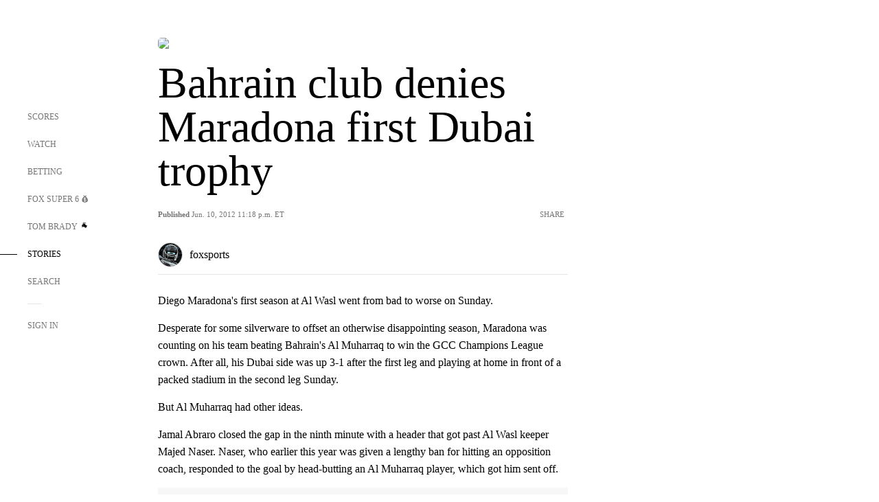

--- FILE ---
content_type: text/html; charset=utf-8
request_url: https://www.google.com/recaptcha/api2/aframe
body_size: 271
content:
<!DOCTYPE HTML><html><head><meta http-equiv="content-type" content="text/html; charset=UTF-8"></head><body><script nonce="9ZwxcL-fqGkVSHJBjqgZvQ">/** Anti-fraud and anti-abuse applications only. See google.com/recaptcha */ try{var clients={'sodar':'https://pagead2.googlesyndication.com/pagead/sodar?'};window.addEventListener("message",function(a){try{if(a.source===window.parent){var b=JSON.parse(a.data);var c=clients[b['id']];if(c){var d=document.createElement('img');d.src=c+b['params']+'&rc='+(localStorage.getItem("rc::a")?sessionStorage.getItem("rc::b"):"");window.document.body.appendChild(d);sessionStorage.setItem("rc::e",parseInt(sessionStorage.getItem("rc::e")||0)+1);localStorage.setItem("rc::h",'1768922045414');}}}catch(b){}});window.parent.postMessage("_grecaptcha_ready", "*");}catch(b){}</script></body></html>